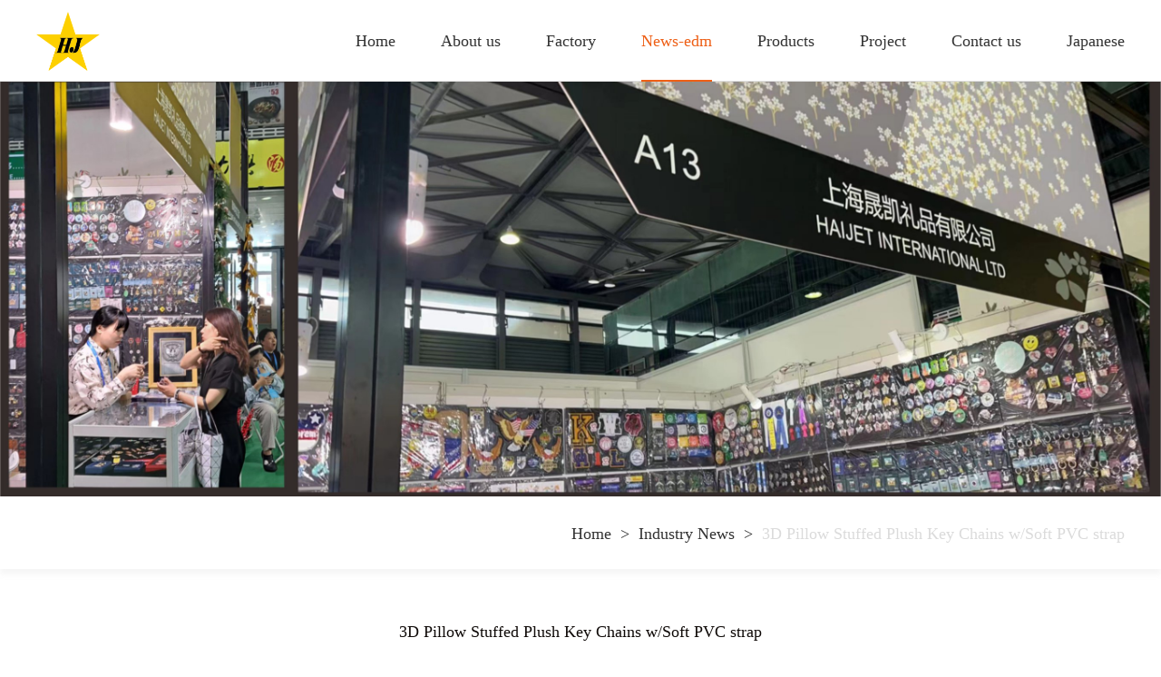

--- FILE ---
content_type: text/html; charset=utf-8
request_url: http://hjbags.net/home/news/details.html?id=121
body_size: 4419
content:
<!DOCTYPE html>
<html>
<head>
    <meta charset="utf-8">
    <meta name="viewport" content="width=device-width, initial-scale=1.0">
    <link rel="shortcut icon" type="image/x-icon" href="images/logo.png" media="screen" />
     <title>3D Pillow Stuffed Plush Key Chains w/Soft PVC strap</title>
    <meta name="description" content="Combine woven pillow keychains with a custom-molded PVC strap in 2D or 3D details. Our durable PVC material is phthalate free, safe to wear around the wrist or hang on your bag or purse as a lucky charm. Create your custom woven pillow keychains with us a">
    <meta name="keywords" content="soft PVC strap,3D,key chain">
    <link rel="stylesheet" href="/static/home/css/cui.css" />
    <link rel="stylesheet" href="/static/home/css/cui-rel.css" />
    <link rel="stylesheet" href="/static/home/css/style.css" />
    <link rel="stylesheet" href="/static/home/css/bootstrap.css" />
    <link rel="stylesheet" href="/static/home/css/style-rel.css" />
    <link rel="stylesheet" href="/static/home/js/swiper/swiper.min.css" />
    <script type="text/javascript" src="/static/home/js/jquery.js"></script>
    <script type="text/javascript" src="/static/home/js/pubilc.js"></script>
    <script type="text/javascript" src="/static/home/js/swiper/swiper.min.js"></script>
    <script type="text/javascript" src="/static/home/js/countUp.min.js"></script>
    <!-- Global site tag (gtag.js) - Google Ads: 828640144 -->
    <script async src="https://www.googletagmanager.com/gtag/js?id=AW-828640144"></script>
    <script>
      window.dataLayer = window.dataLayer || [];
      function gtag(){dataLayer.push(arguments);}
      gtag('js', new Date());
    
      gtag('config', 'AW-828640144');
    </script>
    <script>
    window.addEventListener('load',function()
    {
    if(window.location.href.includes('Contactus')) 
    {
    gtag('event', 'conversion', 
    {'send_to': 'AW-828640144/lP2ZCIqlqY4DEJCXkIsD'});
    }
    })
    </script>
</head>
<body class="bg_hui">
	<!-- 头部 -->
	      <div id="web_head">
        <div class="wp">
            <div class="logo">
                <a href="/home/Index/index.html"><img src="/static/home/images/logo.png" alt=""></a>
            </div>
            <div class="nav">
                <a href="/home/Index/index.html" class="">Home</a>
                <a href="/home/About/index.html" class="">About us</a>
                <a href="/home/Factory/get.html?name=Employee+members" class="nav_factory ">Factory</a>
                <a href="/home/News/get.html?name=EDM+%2FLeaflet" class="nav_news on">News-edm</a>
                <a href="/home/Products/get.html?name=Leather+" class="nav_product " >Products</a>
                <a href="/home/Project/get.html?name=Anniversary" class="nav_project " >Project</a>
                <a href="/home/Contactus/index.html" class="" >Contact us</a>
                <a href="http://haijet.jp/">Japanese</a>
            </div>
        </div>
        <!-- ---------- 导航栏下拉菜单 ---------- -->
                <!-- product -->
        <div id="product" class="news_down">
          <div class="wp">
                        <div class="item">
              <a href="/home/products/get?name=Leather ">
                <div class="pic" style="background-image: url(/upload/20231115/99b1032bea6478542f64d5a62c379da6.jpg);"></div>
                <p>Leather </p>
              </a>
            </div>
                                    <div class="item">
              <a href="/home/products/get?name=Bags">
                <div class="pic" style="background-image: url(/upload/20231115/adfb96b92696dff6c5ecf05f3f4730cc.jpg);"></div>
                <p>Bags</p>
              </a>
            </div>
                                    <div class="item">
              <a href="/home/products/get?name=Metal Products">
                <div class="pic" style="background-image: url(/upload/20231115/c6acd225a6da1c0659d29a43e45d4513.jpg);"></div>
                <p>Metal Products</p>
              </a>
            </div>
                                    <div class="item">
              <a href="/home/products/get?name=Embroidery/Woven Patches">
                <div class="pic" style="background-image: url(/upload/20231117/8202499eb36ff47997df501c4fc4e10f.jpg);"></div>
                <p>Embroidery/Woven Patches</p>
              </a>
            </div>
                                    <div class="item">
              <a href="/home/products/get?name=Others: Promotion/Premium ">
                <div class="pic" style="background-image: url(/upload/20231115/d73832fa58082cefb001771a1114ad72.jpg);"></div>
                <p>Others: Promotion/Premium </p>
              </a>
            </div>
                                                                                                                                  </div>
        </div>
        <!-- product end -->
                <!-- new -->
        <div id="news" class="news_down">
          <div class="wp">
                                                                                    <div class="item">
              <a href="/home/news/get?name=EDM /Leaflet">
                <div class="pic" style="background-image: url(/upload/20210121/f6e0ea49fa0d4d5fcfd22fb9d855d7cc.png);"></div>
                <p>EDM /Leaflet</p>
              </a>
            </div>
                                    <div class="item">
              <a href="/home/news/get?name=Technology ">
                <div class="pic" style="background-image: url(/upload/20210121/fde3a4521c7dd68333e07abbef1f2b5e.png);"></div>
                <p>Technology </p>
              </a>
            </div>
                                    <div class="item">
              <a href="/home/news/get?name=TRADE SHOW">
                <div class="pic" style="background-image: url(/upload/20250314/2cfbab4adb7e3b1d4f948b228feee5c4.jpg);"></div>
                <p>TRADE SHOW</p>
              </a>
            </div>
                                                                                              </div>
        </div>
        <!-- new end -->
                <!-- factory -->
        <div id="factory" class="news_down">
          <div class="wp">
                                                                                                                        <div class="item">
              <a href="/home/factory/get?name=Employee members">
                <div class="pic" style="background-image: url(/upload/20241206/e30435cc255ba9f759b87da50a10aae0.jpg);"></div>
                <p>Employee members</p>
              </a>
            </div>
                                    <div class="item">
              <a href="/home/factory/get?name=Metal factory tour">
                <div class="pic" style="background-image: url(/upload/20241206/ae8a052896c9b76ffe475a094e6213b0.jpg);"></div>
                <p>Metal factory tour</p>
              </a>
            </div>
                                    <div class="item">
              <a href="/home/factory/get?name=Embroidery factory tour">
                <div class="pic" style="background-image: url(/upload/20241206/3196273b35a9dc9fdb9e9e5148874095.jpg);"></div>
                <p>Embroidery factory tour</p>
              </a>
            </div>
                                    <div class="item">
              <a href="/home/factory/get?name=Woven factory tour">
                <div class="pic" style="background-image: url(/upload/20241206/4f128e820654b6423c32c156cd50bf42.jpg);"></div>
                <p>Woven factory tour</p>
              </a>
            </div>
                                              </div>
        </div>
        <!-- factory end -->
                <!-- project -->
        <div id="project" class="news_down">
          <div class="wp">
                                                                                                                                                                        <div class="item">
              <a href="/home/project/get?name=Anniversary">
                <div class="pic" style="background-image: url(/upload/20241210/6d8ca0c047840bee88b5e8607dae6d2b.jpg);"></div>
                <p>Anniversary</p>
              </a>
            </div>
                                  </div>
        </div>
        <!-- project end -->
                <!-- --- end --- -->
    </div>

    <div id="web_head_mm">
        <div class="link_en">
            <div class="logo">
                <a href="index.html"><img src="/static/home/images/logo.png" alt=""></a>
            </div>
            <div class="open_nav"></div>
            <div class="right_nav">
                <div class="bg"></div>
                <div class="nav">
                    <div class="mm_nav_item">
                        <a href="/home/Index/index.html"><span></span><em>Home</em></a>
                        <a href="/home/About/index.html"><span></span><em>About us</em></a>
                        <a href="/home/Factory/get.html?name=Employee+members"><span></span><em>Factory</em></a>
                        <a href="/home/News/get.html?name=EDM+%2FLeaflet"><span></span><em>News-edm</em></a>
                        <a href="/home/Products/get.html?name=Leather+"><span></span><em>Products</em></a>
                        <a href="/home/Project/get.html?name=Anniversary"><span></span><em>Projects</em></a>
                        <a href="/home/Contactus/index.html"><span></span><em>Contact us</em></a>
                        <a href="http://sk.yztee.com/"><span></span><em>日本語</em></a>
                    </div>
                </div>
            </div>
        </div>
    </div>

	<!-- 头部 end-->

	<!-- banner -->
	<div class="n_banner">
		<img src="/upload/20231114/d63bb9a15542b6582b9b6a7b432bfd09.jpg" alt="">
	</div>
	<!-- banner end -->

	<div class="er_nar">
		<div class="wp">
			<p><a href="/home/index/index.html">Home</a><em>></em><a href="/home/news/get.html?name=Industry+News">Industry News</a><em>></em><span>3D Pillow Stuffed Plush Key Chains w/Soft PVC strap</span></p>
		</div>
	</div>
	<div class="h"></div>

	<div class="wp">
		<div class="news_deta">
			<div class="title">
				<h4>3D Pillow Stuffed Plush Key Chains w/Soft PVC strap</h4>
				<p>
					<span>时间：2022-02-10</span>
				</p>
			</div>
			<div class="deta">
				&lt;p style=&quot;text-align:justify&quot;&gt;&lt;strong&gt;&lt;span style=&quot;font-size:10.5pt&quot;&gt;&lt;span style=&quot;font-family:Calibri,&amp;quot;sans-serif&amp;quot;&quot;&gt;&lt;span lang=&quot;EN-US&quot; style=&quot;font-size:16.0pt&quot;&gt;3D Pillow Stuffed Plush Key Chains w/Soft PVC strap&lt;/span&gt;&lt;/span&gt;&lt;/span&gt;&lt;/strong&gt;&lt;/p&gt;

&lt;p style=&quot;text-align:justify&quot;&gt;&lt;span style=&quot;font-size:10.5pt&quot;&gt;&lt;span style=&quot;font-family:Calibri,&amp;quot;sans-serif&amp;quot;&quot;&gt;Haijet is would like to introduce a new technique for these cute little pillow key chains by weaving for customer. With the woven technique, we are able to get the fine details created clearly especially the woven charm has an interesting texture and it causes a lot of fun to touch. Between the WOVEN and PRINTING, the woven pillow keychain is made with higher and sturdier quality than a printed pillow keychain. The custom woven cushion keychain can be made according to your specifications including size, color, style, text, and custom logo. We are able to offer various types of custom woven pillow key chains for any brand business or for promotional purposes.&lt;/span&gt;&lt;/span&gt;&lt;/p&gt;

&lt;p style=&quot;text-align:justify&quot;&gt;&amp;nbsp;&lt;/p&gt;

&lt;p style=&quot;text-align:justify&quot;&gt;&lt;span style=&quot;font-size:10.5pt&quot;&gt;&lt;span style=&quot;font-family:Calibri,&amp;quot;sans-serif&amp;quot;&quot;&gt;Specifications&lt;/span&gt;&lt;/span&gt;&lt;/p&gt;

&lt;p style=&quot;text-align:justify&quot;&gt;&lt;span style=&quot;font-size:10.5pt&quot;&gt;&lt;span style=&quot;font-family:Calibri,&amp;quot;sans-serif&amp;quot;&quot;&gt;Material: woven fabric&lt;/span&gt;&lt;/span&gt;&lt;/p&gt;

&lt;p style=&quot;text-align:justify&quot;&gt;&lt;span style=&quot;font-size:10.5pt&quot;&gt;&lt;span style=&quot;font-family:Calibri,&amp;quot;sans-serif&amp;quot;&quot;&gt;Color: up to 12 colors for the woven charm&lt;/span&gt;&lt;/span&gt;&lt;/p&gt;

&lt;p style=&quot;text-align:justify&quot;&gt;&lt;span style=&quot;font-size:10.5pt&quot;&gt;&lt;span style=&quot;font-family:Calibri,&amp;quot;sans-serif&amp;quot;&quot;&gt;Size: 60 x 40mm for padded woven charm;&lt;/span&gt;&lt;/span&gt;&lt;/p&gt;

&lt;p style=&quot;text-align:justify&quot;&gt;&lt;span style=&quot;font-size:10.5pt&quot;&gt;&lt;span style=&quot;font-family:Calibri,&amp;quot;sans-serif&amp;quot;&quot;&gt;110 x 20mm for rubber strap. Custom sizes are acceptable&lt;/span&gt;&lt;/span&gt;&lt;/p&gt;

&lt;p style=&quot;text-align:justify&quot;&gt;&lt;span style=&quot;font-size:10.5pt&quot;&gt;&lt;span style=&quot;font-family:Calibri,&amp;quot;sans-serif&amp;quot;&quot;&gt;Attachment: PVC strap, linked chains, cell phone strings or ball chains at your choice&lt;/span&gt;&lt;/span&gt;&lt;/p&gt;

&lt;p style=&quot;text-align:justify&quot;&gt;&lt;span style=&quot;font-size:10.5pt&quot;&gt;&lt;span style=&quot;font-family:Calibri,&amp;quot;sans-serif&amp;quot;&quot;&gt;Personalized Design Made Easy&lt;/span&gt;&lt;/span&gt;&lt;/p&gt;

&lt;p style=&quot;text-align:justify&quot;&gt;&lt;span style=&quot;font-size:10.5pt&quot;&gt;&lt;span style=&quot;font-family:Calibri,&amp;quot;sans-serif&amp;quot;&quot;&gt;Combine woven pillow keychains with a custom-molded PVC strap in 2D or 3D details. Our durable PVC material is phthalate free, safe to wear around the wrist or hang on your bag or purse as a lucky charm. Create your custom woven pillow keychains with us at any shape and size that echoes your brand voice.&lt;/span&gt;&lt;/span&gt;&lt;/p&gt;
				<!-- <p>HAIJET International Ltd specializes in customized production of all kinds of metal badges, badges, school badges, medals, medals, commemorative medals, key rings, cufflinks, bookmarks and other metal crafts. HAIJET International Ltd The first trade and sales base set up in Central China is the sales office responsible for the East and North China regions of Ji'an factory. With rich customization experience, specialized production technology and integrated high-efficiency production process, the metal handicrafts produced by the factory enjoy a high reputation at home and abroad, customers all over the world, and are authorized suppliers for many independent brands, well-known brands and other customers!</p> -->
				<!-- <p>HAIJET International Ltd specializes in customized production of all kinds of metal badges, badges, school badges, medals, medals, commemorative medals, key rings, cufflinks, bookmarks and other metal crafts. HAIJET International Ltd The first trade and sales base set up in Central China is the sales office responsible for the East and North China regions of Ji'an factory. With rich customization experience, specialized production technology and integrated high-efficiency production process, the metal handicrafts produced by the factory enjoy a high reputation at home and abroad, customers all over the world, and are authorized suppliers for many independent brands, well-known brands and other customers!</p> -->
				<!-- <p>HAIJET International Ltd specializes in customized production of all kinds of metal badges, badges, school badges, medals, medals, commemorative medals, key rings, cufflinks, bookmarks and other metal crafts. HAIJET International Ltd The first trade and sales base set up in Central China is the sales office responsible for the East and North China regions of Ji'an factory. With rich customization experience, specialized production technology and integrated high-efficiency production process, the metal handicrafts produced by the factory enjoy a high reputation at home and abroad, customers all over the world, and are authorized suppliers for many independent brands, well-known brands and other customers!</p> -->
			</div>
			<div class="back">
				<a href="javascript:;" onclick="javascript:history.back(-1);">return ></a>
			</div>
		</div>
	</div>


	<!-- 底部 -->
		<div id="web_food">
		<div class="wp">
			<div class="food_nav">
				<div class="logo">
					<img src="/static/home/images/logo2.png" alt="">
				</div>
				<div class="nav">
					<dl>
						<dt>contact us</dt>
						<dd><span>QQ：</span>2519466157</dd>
						<dd><span>Tel：</span>021-62592368</dd>
						<dd><span>skype：</span> vitayu0829</dd>
						<dd><span>E-mail：</span>vita@haijet.com</dd>
					</dl>
					<dl>
						<dt>About us</dt>
						<dd><a href="/home/About/index.html#one">Company Introduction</a></dd>
						<dd><a href="/home/About/index.html#two">Certificate Profile</a></dd>
						<dd><a href="/home/About/index.html#three">Corporate Customers</a></dd>
					</dl>
					<dl>
						<dt>Products</dt>
												<dd><a href="/home/Products/get.html?name=Leather+">Leather </a></dd>
																		<dd><a href="/home/Products/get.html?name=Bags">Bags</a></dd>
																		<dd><a href="/home/Products/get.html?name=Metal+Products">Metal Products</a></dd>
																		<dd><a href="/home/Products/get.html?name=Embroidery%2FWoven+Patches">Embroidery/Woven Patches</a></dd>
																		<dd><a href="/home/Products/get.html?name=Others%3A+Promotion%2FPremium+">Others: Promotion/Premium </a></dd>
																		<!-- <dd><a href="/home/Products/index.html">Metal Products</a></dd>
						<dd><a href="/home/Products/index.html">Embroidery/Woven Products</a></dd>
						<dd><a href="/home/Products/index.html">Promotional Products</a></dd>
					</dl>
				</div>
			</div>
			<div class="copy">
				<p>Copyright ©HAIJET lnternational Ltd </p>
			</div>
		</div>
	</div>-->
	<script language="javascript" src="https://drt.zoosnet.net/JS/LsJS.aspx?siteid=DRT78836235&float=1&lng=en"></script>
	<!-- 底部 end -->
   <script>
    $(function(){
        var a = $(".deta").text(); //news_abstract为p标签的class值
        // console.log(a);
        $(".deta").html(a);
    });
    </script>
</body>
</html>

--- FILE ---
content_type: text/css
request_url: http://hjbags.net/static/home/css/cui.css
body_size: 1279
content:
/* volksway.com */
 body,div,dl,dt,dd,ul,ol,li,h1,h2,h3,h4,h5,h6,pre,form,fieldset,input,textarea,p,blockquote,th,td{margin:0; padding:0; }
table{border-collapse:collapse; border-spacing:0; }
fieldset,img{border:0; } ol,ul{list-style:none; } caption,th{text-align:left; }
q:before,q:after{content:''; } abbr,acronym{border:0; }
.clear{clear:both; display:block; overflow:hidden; visibility:hidden; width:0; height:0; }
.l,.col-l,.col_l,.col-c,.col_c{float:left; } .r,.col-r,.col_r,dt span,.ul-txt li span,.ul_txt li span{float:right; }
.c{clear:both; } .n,em{font-weight:normal; font-style:normal; } .b{font-weight:bold; } .i{font-style:italic; } .fa{font-family:Arial; } .fg{font-family:Georgia; } .ft{font-family:Tahoma; } .fl{font-family:Lucida Console; } .fs{font-family:'宋体'; } .fw{font-family:'微软雅黑'; } .tc{text-align:center; } .tr{text-align:right; } .tl{text-align:left; } .tdu{text-decoration:underline; } .tdn,.tdn:hover,a.tdl:hover{text-decoration:none; } .fc0{color:#000000; } .fc3{color:#333333; }
.fc6{color:#666666; }
.fc9{color:#999999; }
.fcr{color:red; }
.fcw{color:white; }
.fcb{color:blue; } .fcg{color:green; }
 .f0{font-size:0; } .f10{font-size:10px; } .f12{font-size:12px; } .f13{font-size:13px; }
 .f14{font-size:14px; } .f16{font-size:16px; } .f20{font-size:20px; } .f24{font-size:24px; } .vm{vertical-align:middle; }
 .vtb{vertical-align:text-bottom; } .vt{vertical-align:top; } .vn{vertical-align:-2px; } .vimg{margin-bottom:-3px; }
 .m0{margin:0; } .ml0{margin-left:0; } .ml5{margin-left:5px; } .ml10{margin-left:10px; } .ml20{margin-left:20px; }
 .mr0{margin-right:0; } .mr5{margin-right:5px; } .mr10{margin-right:10px; } .mr20{margin-right:20px; } .mt5{margin-top:5px; }
  .mt10{margin-top:10px; } .mt20{margin-top:20px; } .mb5{margin-bottom:5px; } .mb10{margin-bottom:10px; } .mb20{margin-bottom:20px; }
  .ml-1{margin-left:-1px; } .mt-1{margin-top:-1px; } .p1{padding:1px; } .pl5{padding-left:5px; } .p5{padding:5px; } .pt5{padding-top:5px; }
  .pr5{padding-right:5px; } .pb5{padding-bottom:5px; }
.p10{padding:10px; }
.pl10{padding-left:10px; }
 .pt10{padding-top:10px; } .pr10{padding-right:10px; } .pb10{padding-bottom:10px; }
  .p20{padding:20px; } .pl20{padding-left:20px; } .pt20{padding-top:20px; } .pr20{padding-right:20px; }
  .pb20{padding-bottom:20px; } .rel,.pr{position:relative; } .abs,.pa{position:absolute; } .dn{display:none; }
   .db{display:block; } .dib{-moz-inline-stack:inline-block; display:inline-block; } .di{display:inline; } .ovh{overflow:hidden; }
    .ovs{overflow:scroll; } .vh{visibility:hidden; } .vv{visibility:visible; } .lh14{line-height:14px; } .lh16{line-height:16px; }
    .lh18{line-height:18px; }
.lh20{line-height:20px; } .lh22{line-height:22px; } .lh24{line-height:24px;}
.fix{*zoom:1; } .fix:after,.fix:before{display:block; content:"clear"; height:0; clear:both; overflow:hidden; visibility:hidden; }
.z{_zoom:1; } .h1{height:1px; } .h5{height:5px; } .h10,.h{height:10px; } .h15{height:15px; } .h20{height:20px; }
.h1,.h5,.h10,.h15,.h20,.h{font-size:0px; line-height:0; overflow:hidden; clear:both; }
body{font:12px/1.5 宋体,Arial,sans-serif; } a{text-decoration:none; } a:hover{color:#FF6600;}

--- FILE ---
content_type: text/css
request_url: http://hjbags.net/static/home/css/cui-rel.css
body_size: 1394
content:
/* cui响应式框架使用说明
* 按比例分配网格 5%-100%
* .g-* 默认 大屏幕电脑
* .p-g-* 1200以下 普通屏幕电脑
* .t-g-*  960以下 平板电脑
* .m-g-*  768以下 手机
* .*-g-p0  左右间距清零，默认间距是5*2=10
*/

.g-5, .m-g-5, .t-g-5, .p-g-5, 
.g-10, .m-g-10, .t-g-10, .p-g-10,
.g-15, .m-g-15, .t-g-15, .p-g-15, 
.g-20, .m-g-20, .t-g-20, .p-g-20, 
.g-25, .m-g-25, .t-g-25, .p-g-25, 
.g-30, .m-g-30, .t-g-30, .p-g-30, 
.g-35, .m-g-35, .t-g-35, .p-g-35, 
.g-40, .m-g-40, .t-g-40, .p-g-40, 
.g-45, .m-g-45, .t-g-45, .p-g-45, 
.g-50, .m-g-50, .t-g-50, .p-g-50, 
.g-55, .m-g-55, .t-g-55, .p-g-55, 
.g-60, .m-g-60, .t-g-60, .p-g-60, 
.g-65, .m-g-65, .t-g-65, .p-g-65, 
.g-70, .m-g-70, .t-g-70, .p-g-70, 
.g-75, .m-g-75, .t-g-75, .p-g-75, 
.g-80, .m-g-80, .t-g-80, .p-g-80, 
.g-85, .m-g-85, .t-g-85, .p-g-85, 
.g-90, .m-g-90, .t-g-90, .p-g-90, 
.g-95, .m-g-95, .t-g-95, .p-g-95, 
.g-100, .m-g-100, .t-g-100, .p-g-100, 
.g-33, .m-g-33, .t-g-33, .p-g-33,
.g-66, .m-g-66, .t-g-66,.p-g-66,
.g-16,.m-g-16,.t-g-16,.p-g-16,
.g-14,.p-g-14
{
  -moz-box-sizing: border-box;
  -webkit-box-sizing: border-box;
  box-sizing: border-box;
  padding-left: 5px;
  padding-right: 5px;
  float: left;
}

.g-row {
    margin-left: -5px;
    margin-right: -5px;
}


/*Common For Max 1200*/
.g-5 {width: 5%;}
.g-10 {width: 10%;}
.g-15 {width: 15%;}
.g-20 {width: 20%;}
.g-25 {width: 25%;}
.g-30 {width: 30%;}
.g-35 {width: 35%;}
.g-40 {width: 40%;}
.g-45 {width: 45%;}
.g-50 {width: 50%;}
.g-55 {width: 55%;}
.g-60 {width: 60%;}
.g-65 {width: 65%;}
.g-70 {width: 70%;}
.g-75 {width: 75%;}
.g-80 {width: 80%;}
.g-85 {width: 85%;}
.g-90 {width: 90%;}
.g-95 {width: 95%;}
.g-33 {width: 33.33333%;}
.g-16 {width: 16.66666%;}
.g-14 {width: 14.28571%;}
.g-66 {width: 66.66667%;}
.g-100 { clear: both; width: 100%;}

/*Common For Max 960  普通电脑尺寸 */
@media only screen and (max-width: 1199px) {
		.p-g-5 {width: 5%;}
		.p-g-10 {width: 10%;}
		.p-g-15 {width: 15%;}
		.p-g-20 {width: 20%;}
		.p-g-25 {width: 25%;}
		.p-g-30 {width: 30%;}
		.p-g-35 {width: 35%;}
		.p-g-40 {width: 40%;}
		.p-g-45 {width: 45%;}
		.p-g-50 {width: 50%;}
		.p-g-55 {width: 55%;}
		.p-g-60 {width: 60%;}
		.p-g-65 {width: 65%;}
		.p-g-70 {width: 70%;}
		.p-g-75 {width: 75%;}
		.p-g-80 {width: 80%;}
		.p-g-85 {width: 85%;}
		.p-g-90 {width: 90%;}
		.p-g-95 {width: 95%;}
		.p-g-16 {width: 16.66666%;}
		.p-g-14 {width: 14.28571%;}
		.p-g-33 {width: 33.33333%;}
		.p-g-66 {width: 66.66667%;}
		.p-g-100 { clear: both; width: 100%;}
 
}

/*Common For Max 768 平板电脑尺寸 */
@media only screen and (max-width: 959px) {

		.t-g-5 {width: 5%;}
		.t-g-10 {width: 10%;}
		.t-g-15 {width: 15%;}
		.t-g-20 {width: 20%;}
		.t-g-25 {width: 25%;}
		.t-g-30 {width: 30%;}
		.t-g-35 {width: 35%;}
		.t-g-40 {width: 40%;}
		.t-g-45 {width: 45%;}
		.t-g-50 {width: 50%;}
		.t-g-55 {width: 55%;}
		.t-g-60 {width: 60%;}
		.t-g-65 {width: 65%;}
		.t-g-70 {width: 70%;}
		.t-g-75 {width: 75%;}
		.t-g-80 {width: 80%;}
		.t-g-85 {width: 85%;}
		.t-g-90 {width: 90%;}
		.t-g-95 {width: 95%;}
		.t-g-16 {width: 16.66666%;}
		.t-g-33 {width: 33.33333%;}
		.t-g-66 {width: 66.66667%;}
		.t-g-100 { clear: both; width: 100%;}
 
}

/*Common For Max 480 手机尺寸*/
@media only screen and (max-width: 767px) {

		.m-g-5 {width: 5%;}
		.m-g-10 {width: 10%;}
		.m-g-15 {width: 15%;}
		.m-g-20 {width: 20%;}
		.m-g-25 {width: 25%;}
		.m-g-30 {width: 30%;}
		.m-g-35 {width: 35%;}
		.m-g-40 {width: 40%;}
		.m-g-45 {width: 45%;}
		.m-g-50 {width: 50%;}
		.m-g-55 {width: 55%;}
		.m-g-60 {width: 60%;}
		.m-g-65 {width: 65%;}
		.m-g-70 {width: 70%;}
		.m-g-75 {width: 75%;}
		.m-g-80 {width: 80%;}
		.m-g-85 {width: 85%;}
		.m-g-90 {width: 90%;}
		.m-g-95 {width: 95%;}
		.m-g-16 {width: 16.66666%;}
		.m-g-33 {width: 33.33333%;}
		.m-g-66 {width: 66.66667%;}
		.m-g-100 { clear: both; width: 100%;}

}

/*Common For Max 320*/
@media only screen and (max-width: 479px) {

 

}

/* -------------------- 区域设置 ------------------------- */
/*1200*/
@media only screen and (min-width: 1200px) {

		.hide {
		    display: none;
		  }

		.g-p0 {
		  padding-left: 0;
		  padding-right: 0;
		}

		.g-pl0{
		  padding-left: 0;
		}

		.g-pr0{
		  padding-right: 0;
		}

}

/*960*/
@media only screen and (min-width: 960px) and (max-width: 1199px) {

		.hide-p {
		    display: none;
		  }

		.p-g-p0 {
		  padding-left: 0;
		  padding-right: 0;
		}

		.p-g-pl0{
		  padding-left: 0;
		}

		.p-g-pr0{
		  padding-right: 0;
		}

}



/*768*/
@media only screen and (min-width: 768px) and (max-width: 959px) {

		.hide-t {
		    display: none;
		  }
		.t-g-p0 {
		  padding-left: 0;
		  padding-right: 0;
		}

		.t-g-pl0{
		  padding-left: 0;
		}

		.t-g-pr0{
		  padding-right: 0;
		}

}



/*480*/
@media only screen and (max-width: 767px) {
		.hide-m {
		    display: none;
		  }

		.m-g-p0 {
		  padding-left: 0;
		  padding-right: 0;
		}

		.m-g-pl0{
		  padding-left: 0;
		}

		.m-g-pr0{
		  padding-right: 0;
		}
}




--- FILE ---
content_type: text/css
request_url: http://hjbags.net/static/home/css/style.css
body_size: 4684
content:
.wp{max-width:1200px; margin:0 auto;}
*{font-family: '微软雅黑';box-sizing: border-box;}

/* 头部 */ 
#web_head{position: fixed;width: 100%;top:0;left: 0;background-color: #fff;height: 90px;line-height: 90px;
	z-index: 99;border-bottom: 1px solid #ddd;
}
#web_head .logo{float: left;}
#web_head .logo img{width:70px;vertical-align: middle;}
#web_head .nav{float: right;font-size: 0;}
#web_head .nav a{display: inline-block;font-size: 18px;color: #333;text-align: center;height: 90px;
   margin-left: 50px;
}
#web_head .nav a:hover{color: #EE5F16;}
#web_head .nav a.on{border-bottom: 2px solid #EE5F16;color: #EE5F16;}
.pic{background-repeat: no-repeat;}

.news_down{position: absolute;padding: 40px 0;text-align: center;background-color: #fff;top:90px;left: 0;width: 100%;
   display: none;border-bottom: 1px solid #ddd;
}
.news_down .item{display: inline-block;margin: 0 14px;}
.news_down .item .pic{width: 360px;height: 118px;background-size: cover;background-position: center;}
.news_down .item p{line-height: 1;margin: 15px 0;font-size: 18px;color: #333;}
.news_down .item:hover p{color: #EE5F16;}


/* 首页 */
.index_banner{position: relative;width: 100%;overflow: hidden;margin-top: 80px;}
.index_banner img{max-width: 100%;vertical-align: middle;}

.index_banner  .swiper-pagination-bullet{background-color: #fff;opacity: 0.6;}
.index_banner  .swiper-pagination-bullet.swiper-pagination-bullet-active{opacity: 1;}
.index_banner .swiper-pagination{bottom: 25px !important;}


.index_shop_pic{margin-top: 20px;overflow: hidden;}
.index_shop_pic .left{width: 40%;float: left;background-color: #f6f5fa;}
.index_shop_pic .left img{max-width: 100%;}
.index_shop_pic .right{width: 54%;float: right;padding-top: 30px;}
.index_shop_pic .right h4{font-size: 40px;color: #333;max-height: 120px;overflow: hidden;}
.index_shop_pic .right p{font-size: 18px;color: #666;margin-top: 15px;    height: 140px;
    overflow: hidden;}

.index_shop_pic .right em {margin-top: 40px;cursor: pointer;
   display: inline-block;
   width: 160px;
   height: 50px;
   border-radius: 5px;
   text-align: center;
   line-height: 48px;
   border: 1px solid #EE5F16;
   font-size: 22px;
   color: #EE5F16;
   transition: .3s;
}
.index_shop_pic .right em:hover{border: 1px solid #EE5F16; background-color: #EE5F16;color: #fff;transition: .3s;}

.index_product{padding: 80px 0;}
.index_product .tit{overflow: hidden;}
.index_product .tit .left{float: left;}
.index_product .tit h4{font-size: 40px;color: #333;}
.index_product .tit em{font-size: 18px;color: #666;}
.index_product .tit .right{float: right;}
.index_product .tit .right a{font-size: 18px;color: #333;margin-left: 50px;line-height: 60px;display: inline-block;
position: relative;
}
.index_product .tit .right a.on{color: #EE5F16;}
.index_product .tit .right a em{position: absolute;left: 0;bottom: 0;display: none;height: 3px;width: 50px;
   background-color: #EE5F16;border-radius: 2px;
}
.index_product .tit .right a.on em{display: block;}
.index_product .tit .right a:hover{color: #EE5F16;}
.index_product .list{overflow: hidden;margin-top: 16px;margin-left: -16px;}
.index_product .list .item{width: 33.33333%;padding-left: 16px;margin: 8px 0;float: left;}
.index_product .list .item .pic{width: 100%;padding-top: 100%;background-color: #f5f6fa;position: relative;
   background-size: cover;background-position: center;cursor: pointer;
}
.index_product .list .item .txt{position: absolute;width: 100%;height: 100%;background-color:rgba(238, 95, 22, 0.8);
   left: 0;top:0;padding: 35px;display: flex;justify-content: center;align-items: center;text-align: left;opacity: 0;
   transition: .3s;
}
.index_product .list .item .txt h4{font-size: 30px;color: #fff;font-weight: normal;}
.index_product .list .item .txt p{font-size: 16px;color: #fff;margin-top: 6px;}
.index_product .list .item .pic:hover .txt{opacity: 1;transition: .3s;}

.index_about{background-color: #FAF7FA;padding: 80px 0;padding-bottom: 170px;}
.index_about .text{overflow: hidden;}
.index_about .text .left{width: 45%;float: left;}
.index_about .text .right{width: 45%;float: right;}
.index_about .text .left h4{font-size: 40px;color: #333;}
.index_about .text .left em{font-size: 18px;color: #666;}
.index_about .text .left p{font-size: 18px;color: #666;margin-top: 30px;height: 81px;overflow: hidden;}
.index_about .text .left a{display: block;width: 166px;height: 50px;border-radius: 5px;margin-top: 50px;text-align: center;
   line-height: 48px;border: 1px solid #707070;font-size: 22px;color: #333;transition: .3s;
}
.index_about .text .left a:hover{color: #EE5F16;border: 1px solid #EE5F16;transition: .3s;}

.index_about .text .right img{max-width: 100%;}
.index_num{margin-top: -115px;}
.index_num .mun_con{background-color: #fff;width: 100%;overflow: hidden;padding: 60px 0;box-shadow: 0 0 15px rgba(0, 0, 0,0.1);}
.index_num .mun_con .item{width: 25%;float: left;text-align: center;}
.index_num .mun_con .item span{font-size: 60px;font-weight: normal;color: #333;}
.index_num .mun_con .item em{font-size:20px;font-weight: normal;color: #707070;}
.index_num .mun_con .item p{font-size: 14px;color: #333;}

.index_news{overflow: hidden;margin-top: 40px;}
.index_news .left{width: 40%;float: left;background-color: #F8F8F8;padding: 60px;}
.index_news .left span{display: block;font-size: 20px;color: #999;}
.index_news .left h5{font-size: 26px;color: #333;overflow: hidden;text-overflow: ellipsis;white-space: nowrap;
   transition: .3s;
}
.index_news .left h5:hover{color: #EE5F16;transition: .3s;}
.index_news .left p{font-size: 20px;color: #666;border-left: 1px solid #d1d1d1;padding-left: 45px;
   margin: 22px 0;height: 60px; overflow: hidden;
}
.index_news .left img{max-width: 100%;}
.index_news .left a.btn{display: block;width: 166px;height: 50px;border-radius: 5px;margin-top: 40px;text-align: center;
   line-height: 50px;border: 1px solid #707070;font-size: 22px;color: #333;transition: .3s;
   padding-top: 0;
}
.index_news .left a.btn:hover{color: #EE5F16;border: 1px solid #EE5F16;transition: .3s;}
.index_news .right{width: 52%;float: right;}
.index_news .right .item{padding:40px 0;border-top: 1px solid #E9E9E9;padding-right: 210px;position: relative;}
.index_news .right .item .txt h5{font-size: 26px;color: #333;overflow: hidden;text-overflow: ellipsis;white-space: nowrap;
   transition: .3s;
}
.index_news .right .item .txt h5:hover{color: #EE5F16;transition: .3s;}
.index_news .right .item .txt p{font-size: 20px;color: #666;margin-top: 12px;padding-left: 17px;height: 60px;overflow: hidden;}
.index_news .right .time{position: absolute;top:0;right: 0;padding:40px 0;text-align: right;}
.index_news .right .time h5{font-size: 22px;color: #333;font-weight: normal;margin-top: 5px;}
.index_news .right .time p{margin-top: 40px;}
.index_news .right .time img{width: 25px;}
.index_case{background-color: #FAF7FA;padding: 80px 0;}
.index_case .tit{overflow: hidden;}
.index_case .tit .left{float: left;}
.index_case .tit h4{font-size: 40px;color: #333;}
.index_case .tit em{font-size: 18px;color: #666;}
.index_case .list{overflow: hidden;margin-top: 40px;}
.index_case .list .item{width: 25%;float: left;padding-top:15%;background-size: contain;background-position: center;
   background-repeat: no-repeat;
}
.index_case .list .item:hover{background-color: #fff;}

/* 底部 */
#web_food{background-color: #1B1B1B;padding-top: 65px;}
#web_food .food_nav{overflow: hidden;padding-bottom: 50px;padding-left: 300px;}
#web_food .food_nav .logo{float: left;width: 300px;text-align: center;margin-left: -300px;}
#web_food .food_nav .logo img{width: 160px;}
#web_food .food_nav .nav{float: left;overflow: hidden;width: 100%;}
#web_food .food_nav .nav dl{float: left;width: 33.333%;text-align: left;}
#web_food .food_nav .nav dt{font-size: 18px;color: #fff;margin-bottom: 30px;}
#web_food .food_nav .nav dd{font-size: 16px;color: #666;line-height: 2.2;}
#web_food .food_nav .nav dd span{color: #fff;margin-right: 10px;}
#web_food .food_nav .nav dd a{color: #666;}
#web_food .food_nav .nav dd a:hover{color: #EE5F16;}
#web_food .copy{padding: 10px 0;}
#web_food .copy p{font-size: 16px;color: #666;}

/* 关于我们 */
.n_banner{margin-top: 80px;}
.n_banner img{max-width: 100%;vertical-align: middle;}
.bg_bai{background-color: #fff !important;}
.index_case.bg_bai .list .item:hover{background-color: #FAF7FA;}
.about_txt{padding: 60px 0;}
.about_txt .text{overflow: hidden;padding-left: 400px;}
/*.about_txt .text{overflow: hidden;padding-left: 400px;}*/
.about_txt .text .title{float: left;width: 400px;margin-left: -400px;}
.about_txt .text .title h4{font-size: 60px;color: #333;font-weight: normal;line-height: 1.2;}
.about_txt .text .title h4 em{display: block;color: #EE5F16;}
.about_txt .text .title p{font-size: 26px;color: #666;}
.about_txt .text .right{width: 100%;padding-left: 20px;}
.about_txt .text .right p{font-size: 15px;color: #666;margin-bottom: 15px;line-height: 1.7;}
.about_txt .pic{margin-top: 15px;}
.about_txt .pic img{max-width: 100%;}

.about_hoor{background-color: #FAF7FA;padding: 60px 0;}
.about_hoor .tit{overflow: hidden;}
.about_hoor .tit .left{float: left;}
.about_hoor .tit h4{font-size: 40px;color: #333;}
.about_hoor .tit em{font-size: 18px;color: #666;}
.about_hoor img{max-width: 100%;}
.about_hoor .swiper-slide{position: relative;cursor: pointer;}
.about_hoor .swiper-slide .text{position: absolute;width: 100%;height: 100%;left: 0;top: 0;
   background-color: rgba(255, 180, 133,0.8);display: none;
}

.about_hoor .swiper-slide:hover .text{display: block;}
.about_hoor .swiper-slide .text .con{position: absolute;width: 100%;left: 0;bottom: 0;padding: 0 50px;padding-bottom: 50px;}
.about_hoor .swiper-slide .text .con em{display: block;width: 50px;height: 3px;background-color: #E96565;
   border-radius: 3px;
}
.about_hoor .swiper-slide .text .con p{font-size: 32px;color: #fff;margin-top: 8px;}
.about_hoor .wp2{position: relative;max-width: 1200px;margin-top: 40px;}
.about_hoor .btn{position: absolute;top:50%;transform: translateY(-20%);width: 23px;height: 67px;
   background-color: #E96565;color: #fff;outline: none;
}
.about_hoor .btn:after{font-size: 16px;}
.about_hoor .swiper-button-prev{left: -23px;border-top-left-radius: 5px;border-bottom-left-radius: 5px;}
.about_hoor .swiper-button-next{right: -23px;left: auto;border-top-right-radius: 5px;border-bottom-right-radius: 5px;}

/* 新闻中心 */
.er_nar{height: 80px;text-align: right;line-height: 80px;box-shadow: 0 6px 6px rgba(168, 168, 168, 0.1);}
.er_nar .wp>a{margin-left: 60px;display: inline-block;font-size: 18px;color: #333;position: relative;}
.er_nar .wp>a.on{color: #E96565;}
.er_nar .wp>a:hover{color: #E96565;}
.er_nar .wp>a em{display: block;position: absolute;width: 50px;height: 3px;background-color: #E96565;
   left: 0;bottom: 0;display: none;
}
.er_nar .wp>a.on em{display: block;}

.er_nar p a{font-size: 18px;color: #333;vertical-align: middle;}
.er_nar p a:hover{color: #E96565;}
.er_nar p em{font-size: 18px;vertical-align: middle;margin: 0 10px;}
.er_nar p span{font-size: 18px;color: #DBDBDB;vertical-align: middle;}
#dituContent{width: 100%;height: 380px;}



#web_head_mm{background-color: #fff;height: 56px;line-height: 54px;padding: 0 10px;position: fixed;left: 0;top:0;z-index: 10;
   width: 100%;border-bottom: 1px solid #f1f1f1;display: none;
}
#web_head_mm .logo{text-align: center;}
#web_head_mm img{vertical-align: middle;height: 32px;}
#web_head_mm .open_nav{position: absolute;width: 56px;height: 56px;background-image: url(../images/top_icon2.png);
   display: inline-block;vertical-align: middle;background-size: 20px;background-position: center center;background-repeat: no-repeat;cursor: pointer;right: 0px;top:0;
   -webkit-tap-highlight-color: rgba(255, 255, 255, 0);
   -webkit-user-select: none;
   -moz-user-focus: none;
   -moz-user-select: none;
}	
#web_head_mm .open_nav.on{background-image: url(../images/top_icon3.png);}
#web_head_mm .right_nav{width: 100%;position: fixed;right: 0;top:56px;z-index: 9;
   bottom: 0;width: 0;overflow: hidden;
}

#web_head_mm .right_nav .bg{position: absolute;left: 0;top:0;background-color: rgba(0, 0, 0,0);transition:.3s;}
#web_head_mm .right_nav.on .bg{position: absolute;left: 0;top:0;background-color: rgba(0, 0, 0,0.4);transition:.3s;
   width: 100%;height: 100%;
}
#web_head_mm .right_nav.on{width: 100%;}

#web_head_mm .right_nav .nav{position: absolute;height: 100%;width: 0%;right: 0;top:0;background-color: #fff;}

#web_head_mm .right_nav .nav a{display: block;font-size: 14px;color: #333;line-height:46px;padding-left: 30px;
   border-bottom: 1px solid #f0f0f0;height:46px;position: relative;
}
#web_head_mm .right_nav .nav a span{display: inline-block;width: 8px;height: 8px;border-radius: 50%;
   border: 1px solid #cccccc;margin-right:20px;vertical-align: middle;
}
#web_head_mm .right_nav .nav a img{width: 6px;height: auto;vertical-align: middle;margin-right: 21px;margin-left: 1px;}
#web_head_mm .right_nav .nav a em{vertical-align: middle;}
#web_head_mm .right_nav.on .nav{width: 80%;-o-transition:.3s;-ms-transition:.3s;-moz-transition:.3s;-webkit-transition:.3s;transition:.3s;}

#web_head_mm .right_nav .nav a b{position: absolute;right: 15px;top:50%;transform: translateY(-50%);
   font-size: 16px;font-weight: normal;color: #666;
}

#web_head_mm .right_nav .nav a.on{background-color: #ebebeb;}
#web_head_mm .right_nav .nav a.on span{background-color: #666;border: 1px solid #666;}
// #web_head_mm .right_nav .nav .mm_nav_item{}
#web_head_mm .right_nav .nav .mm_nav_item .mm_nav_item_down{display: none;}


#mm_er_nav{display: none;width: 100%;position: relative;}
#mm_er_nav .tit{height: 42px;line-height: 42px;background-color:#fff;padding:0 3%;
   background-image: url(../images/up1.png);background-repeat: no-repeat;background-position: right 3% center;
   background-size:  13px auto;
}
#mm_er_nav .tit.on{background-image: url(../images/down1.png);}
#mm_er_nav .tit h4{font-size: 14px;color: #333;font-weight: normal;}
#mm_er_nav .down_nav{position: fixed;width: 100%;left: 0;top:100%;background-color: rgba(0, 0, 0,0.1);
  z-index: 999999;bottom: 0;transition:.3s;
}
#mm_er_nav .down_nav.on{top:0px;transition:.3s;}
#mm_er_nav .down_nav .con{position: absolute;left: 0;width: 100%;top:1px;bottom: 50px;padding: 0 20px;
   background-color: #fff;
}
#mm_er_nav .down_nav .con.on{top: 5px;transition:.3s;}
#mm_er_nav .down_nav .con h5{font-size: 16px;color: #333;font-weight: normal;text-align: center;
   padding: 25px 0;
}

#mm_er_nav .down_nav .item{border-bottom: 1px solid #f0f0f0;padding: 5px 0;}
#mm_er_nav .down_nav .item:last-child{border-bottom: none;}
#mm_er_nav .down_nav .item>a{line-height: 30px;font-size: 14px;color: #000;font-weight: bold;}
#mm_er_nav .down_nav .item dt{padding: 5px 0;}
#mm_er_nav .down_nav .item dt>a{font-size: 14px;color: #333;}
#mm_er_nav .down_nav .item dd{padding: 5px 0;}
#mm_er_nav .down_nav .item dd>a{font-size: 13px;color: #333;display: inline-block;}
#mm_er_nav .down_nav .item dd>a img{width: 6px;margin-right: 6px;vertical-align:0px;}
#mm_er_nav .down_nav .colse{background-color: #535353;height: 50px;line-height: 50px;text-align: center;
   cursor: pointer;font-size: 14px;color: #fff;position: absolute;left: 0;width: 100%;bottom: 0;display: none;
}
#mm_er_nav .down_nav.on .colse{display: block;}
.oh{overflow: hidden !important;}

.news_list .item{padding: 60px 0;border-bottom: 1px solid #DEDEDE;padding-left: 350px;overflow: hidden;}
.news_list .item .pic{width: 350px;height: 350px;background-size: cover;background-position: center;
   margin-left: -350px;float: left;
}
.news_list .item .text{float: left;width: 100%;padding-left: 100px;}
.news_list .item .text h4{font-size: 24px;color: #333;font-weight: normal;overflow: hidden;
   text-overflow: ellipsis;
   white-space: nowrap;
}
.news_list .item .text h4:hover{color: #EE5F16;}
.news_list .item .text span{font-size: 18px;color: #999;display: block;margin-top: 15px;}
.news_list .item .text p{font-size: 18px;color: #666;margin-top: 15px;height: 54px;overflow: hidden;}
.news_list .item .text em{display: block;width: 166px;height: 45px;border-radius: 5px;margin-top: 30px;text-align: center;
   line-height: 43px;border: 1px solid #707070;font-size: 22px;color: #333;transition: .3s;cursor: pointer;
}
.news_list .item .text em:hover{color: #fff;border: 1px solid #EE5F16;transition: .3s;background-color: #EE5F16;}
#page{text-align: center;margin-top: 60px;margin-bottom: 60px;}
#page a{display: inline-block; height: 35px; padding: 0 14px; border: 1px solid #ddd; line-height: 35px; font-size: 14px; 
   color: #333;
	margin: 0 5px;cursor: pointer;background-color: #fff;border-radius: 3px;
}
#page a:hover,#page a.on{border: 1px solid #EE5F16; background-color: #EE5F16;color: #fff;}

.news_deta{padding-top: 40px;padding-bottom: 40px;}
.news_deta .title{text-align: center;border-bottom: 1px solid #ddd;padding-bottom: 40px;}
.news_deta .title h4{font-size: 18px;color: #0F0A08;}
.news_deta .title p{margin-top: 20px;}
.news_deta .title p span{margin:0 15px;font-size: 16px;color: #858585;}
.news_deta .deta{margin-top: 40px;}
.news_deta .deta p{font-size: 16px;color: #858585;line-height: 2;margin-bottom: 15px;}
.news_deta .back{text-align: center;margin-top: 60px;margin-bottom: 40px;}
.news_deta .back a{display: inline-block;width: 166px;height: 50px;border-radius: 5px;text-align: center;
   line-height: 48px;border: 1px solid #707070;font-size: 22px;color: #333;transition: .3s;
}
.news_deta .back a:hover{border: 1px solid #EE5F16; background-color: #EE5F16;color: #fff;transition: .3s;}

.product_list{overflow: hidden;margin-top: 90px;margin-left: -15px;}
.product_list .item{width: 33.3333%;margin-bottom: 60px;float: left;padding-left: 15px;}
.product_list .item .pic{width: 100%;padding-top: 100%;position: relative;background-repeat: no-repeat;background-size: cover;
   background-position: center center;border: 1px solid #DEDEDE;
}
.product_list .item .pic .text{position: absolute;width: 100%;height: 100%;left: 0;top:0;color: #fff;
   display: flex;justify-content: center;align-items: center;background-color:rgba(238, 95, 22, 0.8);display: none;
}
.product_list .item .pic .text img{width: 45px;}
.product_list .item h4{text-align: center;margin-top: 20px;font-size: 22px;color: #333;height:50px;}
.product_list .item:hover .pic .text{display: flex;}
.product_list .item:hover h4{color: #EE5F16;}
.product_list #page{margin-top: 0;}


.product_data{overflow: hidden;padding: 80px 0;}
.product_data .pic{border: 1px solid #DEDEDE;width: 40%;float: left;}
.product_data .pic img{max-width: 100%;}
.product_data .text{float: right;width: 55%;}
.product_data .text h4{font-size: 36px;color: #EE5F16;}
.product_data .text span{display: block;font-size: 26px; color: #333;margin-top: 12px;margin-bottom: 10px;}
.product_data .text p{font-size: 20px;color: #666;margin-top: 5px;}

.product_data .back{margin-top: 50px;}
.product_data .back a{display: inline-block;width: 250px;height: 50px;border-radius: 5px;text-align: center;
   line-height: 48px;border: 1px solid #EE5F16;font-size: 22px;color: #EE5F16;transition: .3s;
}
.product_data .back a:hover{border: 1px solid #EE5F16; background-color: #EE5F16;color: #fff;transition: .3s;}


.contact_us{padding: 80px 0;}
.contact_us .title{margin-bottom: 40px;}
.contact_us .title h4{font-size: 40px;color: #333;}
.contact_us .title em{font-size: 18px;color: #666;}
.contact_us .box_show{box-shadow: 0 0 15px rgba(0, 0, 0,0.1);padding-bottom: 40px;}

.contact_us_con{margin-top: 70px;overflow: hidden;}
.contact_us_con .item{width: 25%;text-align: center;float: left;}
.contact_us_con .item .pic img{width: 130px;}
.contact_us_con .item .txt{margin-top: 15px;position: relative;padding-bottom: 15px;}
.contact_us_con .item .txt p{font-size: 20px;color: #333;}
.contact_us_con .item .txt h5{font-size: 22px;color: #EE5F16;font-weight: normal;margin-top: 5px;}
.contact_us_con .item .txt em{position: absolute;height: 1px;width: 50px;left: 50%;margin-left: -25px;display: block;
   background-color: #EE5F16;bottom: 0;
}
.product_data .pic{position: relative;overflow: hidden;}
.product_data .pic .swiper-wrapper{width: 100%;}
.product_data .pic .swiper-pagination-bullet-active{background-color: #EE5F16;}


























--- FILE ---
content_type: text/css
request_url: http://hjbags.net/static/home/css/style-rel.css
body_size: 1433
content:

@media only screen and (max-width: 1600px) { 
	
}

/*Common For Max 960*/
@media only screen and (max-width: 1199px) { 
	#web_head{padding: 0 2%;}
	.wp{width: 96%;}
	#web_head .nav a{margin-left: 45px;font-size: 16px;}
	.index_product .list .item .txt p{height: 100px;overflow: hidden;}
	.index_about .text .left{width: 48%;}
	.index_about .text .right{width: 48%;}
	.index_news .left{display: none;}
	.index_news .right{width: 100%;}
	#web_food .food_nav .logo{display: none;}
	#web_food .food_nav{padding-left: 0;}
	#web_food .copy{text-align: center;}
	.index_product .list .item .txt h4{font-size: 24px;}
	.index_num .mun_con .item span{font-size: 40px;}
	.news_list .item .text{padding-left: 40px;}

	.news_down{display: none !important;}
}



/*Common For Max 768*/
@media only screen and (max-width: 959px) {
	#web_head{display: none;}
	#web_head_mm{display: block;}
	.index_banner,.n_banner{margin-top: 56px;}
	.index_product .list .item{width: 33.333%;}
	.index_product .list .item:nth-child(7){display: none;}
	.index_product .list .item:nth-child(8){display: none;}
	.index_about .text .left{width: 100%;}
	.index_about .text .right{width: 100%;margin-top: 25px;}
	.index_case .list .item{width: 33.333%;}
	.index_case .list .item:nth-child(7){display: none;}
	.index_case .list .item:nth-child(8){display: none;}
	.about_txt .text{padding-left: 0;}
	.about_txt .text .title{width: 100%;margin-left: 0;float: none;}
	.about_txt .text .title h4 em{display: inline-block;}
	.about_txt .text .title h4{font-size: 32px;text-align: center;}
	.about_txt .text .title p{font-size: 16px;text-align: center;}
	.about_txt .text .right{padding-left: 0;float: none;margin-top: 25px;}
	.about_hoor .tit h4,.contact_us .title h4{font-size: 32px;text-align: center;}
	.about_hoor .tit em,.contact_us .title p{font-size:16px;text-align: center;display: block;}
	.about_hoor .swiper-button-next{right: 0;}
	.about_hoor .swiper-button-prev{left: 0;}
	.about_hoor .swiper-slide .text .con{display: none;}
	.news_list .item .pic{width: 300px;height: 200px;margin-left: -300px;}
	.news_list .item{padding-left: 300px;}
	.er_nar{text-align: center;}
	.product_list .item{width: 33.3333%;}
	.product_data .pic,.product_data .text{width: 100%;float: none;}
	.product_data .text{margin-top: 25px;}
	.product_data .text span{font-size: 20px;}
	.product_data .text p{font-size: 14px;}
	.product_data,.contact_us{padding: 40px 0;}
	.product_data .back a{font-size: 16px;width: 100%;}
	.er_nar p a,.er_nar p span{font-size: 14px;}
	.er_nar p em{font-size: 12px;}
	.contact_us_con .item{width: 50%;margin-bottom: 25px;}
	.index_shop_pic .left{width: 100%;}
	.index_shop_pic .right{width: 100%;margin-top: 15px;}
	.index_shop_pic .right h4{font-size: 22px;max-height: auto;}
	.index_shop_pic .right p{font-size: 16px;}
	.index_shop_pic .right em{width: 100%;font-size: 18px;}
}



/*Common For Max 480*/
@media only screen and (max-width: 767px) {
	.index_banner .swiper-pagination{bottom: 15px !important;}
	.index_product,.index_about,.index_case{padding: 40px 0;}
	.index_product .tit .left{width: 100%;text-align: center;}
	.index_product .tit .right{float: none;text-align: center;}
	.index_product .tit .right a{font-size: 14px;height: 45px;line-height: 45px;margin-left: 15px;margin-right: 15px;}
	.index_product .list .item{width: 50%;}
	.index_num{margin-top: 0;}
	.index_num .mun_con .item{width: 50%;margin: 15px 0;}
	.index_num .mun_con{padding: 25px 0;}
	.index_product .tit h4,.index_about .text .left h4,.index_case .tit h4{font-size: 28px;text-align: center;}
	.index_product .tit em,.index_about .text .left em,.index_case .tit em{font-size: 14px;text-align: center;display: block;}
	.index_about .text .left a{display: none;}
	.index_news{margin-top: 25px;}
	.index_news .right .item{padding: 20px 0;}
	.index_news .right .item .txt h5{font-size: 18px;}
	.index_news .right .time{display: none;}
	.index_news .right .item .txt p{font-size: 14px;height: 20px;overflow: hidden;}
	.index_case .tit .left{width: 100%;}
	.index_case .list .item{width: 50%;padding-top: 20%;}
	#web_food .food_nav{display: none;}
	#web_food{padding-top: 0;}
	.index_about .text .left p{font-size: 14px;height: auto;}
	.about_hoor .tit .left{float: none;}
	.er_nar .wp>a{margin-left: 15px;margin-right: 15px;font-size: 16px;}
	.news_list .item{padding: 25px 0;padding-left: 120px;}
	.news_list .item .pic{width: 120px;height: 100px;margin-left: -120px;}
	.news_list .item .text em{display: none;}
	.news_list .item .text h4{font-size: 18px;margin-top:5px;}
	.news_list .item .text span{display: none;}
	.news_list .item .text p{font-size: 14px;height: 40px;margin-top: 20px;}
	.news_list .item .text{padding-left: 15px;}
	#page{margin-top: 40px;}
	.product_list .item{width: 50%;}
	.product_list .item h4{font-size: 18px;}
	.er_nar{height: auto;}
	.contact_us_con .item{width: 100%;}
	#web_food .copy p{font-size: 14px;}
	

}


/*Common For Max 320*/
@media only screen and (max-width: 479px) {

 

}

/* --------------------------- 固定屏幕样式 ---------------------------------------- */

/*960*/
@media only screen and (min-width: 960px) and (max-width: 1199px) {

	 

}



/*768*/
@media only screen and (min-width: 768px) and (max-width: 959px) {

 

}



/*480*/
@media only screen and (min-width: 480px) and (max-width: 767px) {

 
}



/*320*/
@media only screen and (min-width: 320px) and (max-width: 479px) {

 

}



/*240*/
@media only screen and (max-width: 319px) {

 

}

--- FILE ---
content_type: application/javascript
request_url: http://hjbags.net/static/home/js/pubilc.js
body_size: 444
content:
$(function () {
  $('#web_head_mm .open_nav').click(function (event) {
    if ($(this).hasClass('on')) {
      $(this).removeClass('on')
      $('#web_head_mm .right_nav').removeClass('on')
    } else {
      $(this).addClass('on')
      $('#web_head_mm .right_nav').addClass('on')
    }
  })
  $('#web_head_mm .bg').click(function (event) {
    if ($('#web_head_mm .open_nav').hasClass('on')) {
      $('#web_head_mm .open_nav').removeClass('on')
      $('#web_head_mm .right_nav').removeClass('on')
    } else {
      $('#web_head_mm .open_nav').addClass('on')
      $('#web_head_mm .right_nav').addClass('on')
    }
  })

  $('#mm_er_nav .tit').click(function (event) {
    $('#mm_er_nav .down_nav').addClass('on')
    $('body').addClass('oh')
  })
  $('#mm_er_nav .colse').click(function (event) {
    $('#mm_er_nav .down_nav').removeClass('on')
    $('body').removeClass('oh')
  })

  // 导航栏hover效果
  const navList = ['factory', 'news', 'product', 'project']
  for (let i = 0; i < navList.length; i++) {
    let name = navList[i]
    let id = `#${name}`
    $(`.nav_${name}, ${id}`).hover(
      function () {
        $(id).show()
      },
      function () {
        $(id).hide()
      },
    )
  }
})
